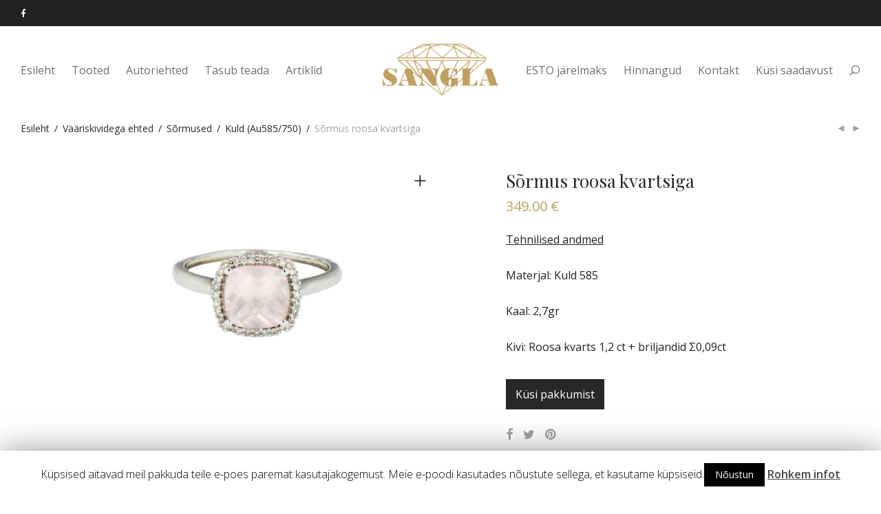

--- FILE ---
content_type: text/html; charset=UTF-8
request_url: https://sangla.ee/product/sormus-roosa-kvartsiga-5/
body_size: 18262
content:
<!DOCTYPE html>

<html lang="et" class="footer-sticky-1">
    <head>
        <meta charset="UTF-8">
        <meta name="viewport" content="width=device-width, initial-scale=1.0, maximum-scale=1.0, user-scalable=no">
        
        <link rel="profile" href="http://gmpg.org/xfn/11">
		<link rel="pingback" href="https://sangla.ee/xmlrpc.php">
        
		<title>Sõrmus roosa kvartsiga &#8211; Sangla Juveelisalong</title>
<script>var dvin_quotelist_count ='';var dvin_wcql_ajax_url = 'https://sangla.ee/wp-admin/admin-ajax.php'; var dvin_quotelist_refresh_afteradd_url='https://sangla.ee/quotelist/'; var dvin_wcql_addons ='';var dvin_wcql_disable_insteadof_hide_button = 'true'</script><script src="https://chat.translatewise.com/cw/chat/latest.js" async="async" tw-client-key="y1ua6qlhrqkosgevcbvnkqss" type="text/javascript"></script>
<meta name='robots' content='max-image-preview:large' />
<link rel='dns-prefetch' href='//fonts.googleapis.com' />
<link rel='dns-prefetch' href='//s.w.org' />
<link rel="alternate" type="application/rss+xml" title="Sangla Juveelisalong &raquo; RSS" href="https://sangla.ee/feed/" />
<link rel="alternate" type="application/rss+xml" title="Sangla Juveelisalong &raquo; Kommentaaride RSS" href="https://sangla.ee/comments/feed/" />
<script type="text/javascript">
window._wpemojiSettings = {"baseUrl":"https:\/\/s.w.org\/images\/core\/emoji\/13.1.0\/72x72\/","ext":".png","svgUrl":"https:\/\/s.w.org\/images\/core\/emoji\/13.1.0\/svg\/","svgExt":".svg","source":{"concatemoji":"https:\/\/sangla.ee\/wp-includes\/js\/wp-emoji-release.min.js?ver=51759f45af1b6d0fb584e265e4536076"}};
/*! This file is auto-generated */
!function(e,a,t){var n,r,o,i=a.createElement("canvas"),p=i.getContext&&i.getContext("2d");function s(e,t){var a=String.fromCharCode;p.clearRect(0,0,i.width,i.height),p.fillText(a.apply(this,e),0,0);e=i.toDataURL();return p.clearRect(0,0,i.width,i.height),p.fillText(a.apply(this,t),0,0),e===i.toDataURL()}function c(e){var t=a.createElement("script");t.src=e,t.defer=t.type="text/javascript",a.getElementsByTagName("head")[0].appendChild(t)}for(o=Array("flag","emoji"),t.supports={everything:!0,everythingExceptFlag:!0},r=0;r<o.length;r++)t.supports[o[r]]=function(e){if(!p||!p.fillText)return!1;switch(p.textBaseline="top",p.font="600 32px Arial",e){case"flag":return s([127987,65039,8205,9895,65039],[127987,65039,8203,9895,65039])?!1:!s([55356,56826,55356,56819],[55356,56826,8203,55356,56819])&&!s([55356,57332,56128,56423,56128,56418,56128,56421,56128,56430,56128,56423,56128,56447],[55356,57332,8203,56128,56423,8203,56128,56418,8203,56128,56421,8203,56128,56430,8203,56128,56423,8203,56128,56447]);case"emoji":return!s([10084,65039,8205,55357,56613],[10084,65039,8203,55357,56613])}return!1}(o[r]),t.supports.everything=t.supports.everything&&t.supports[o[r]],"flag"!==o[r]&&(t.supports.everythingExceptFlag=t.supports.everythingExceptFlag&&t.supports[o[r]]);t.supports.everythingExceptFlag=t.supports.everythingExceptFlag&&!t.supports.flag,t.DOMReady=!1,t.readyCallback=function(){t.DOMReady=!0},t.supports.everything||(n=function(){t.readyCallback()},a.addEventListener?(a.addEventListener("DOMContentLoaded",n,!1),e.addEventListener("load",n,!1)):(e.attachEvent("onload",n),a.attachEvent("onreadystatechange",function(){"complete"===a.readyState&&t.readyCallback()})),(n=t.source||{}).concatemoji?c(n.concatemoji):n.wpemoji&&n.twemoji&&(c(n.twemoji),c(n.wpemoji)))}(window,document,window._wpemojiSettings);
</script>
<style type="text/css">
img.wp-smiley,
img.emoji {
	display: inline !important;
	border: none !important;
	box-shadow: none !important;
	height: 1em !important;
	width: 1em !important;
	margin: 0 0.07em !important;
	vertical-align: -0.1em !important;
	background: none !important;
	padding: 0 !important;
}
</style>
	<link rel='stylesheet' id='js_composer_front-css'  href='https://sangla.ee/wp-content/themes/savoy/assets/css/visual-composer/nm-js_composer.css?ver=2.2.2' type='text/css' media='all' />
<link rel='stylesheet' id='wp-block-library-css'  href='https://sangla.ee/wp-includes/css/dist/block-library/style.min.css?ver=51759f45af1b6d0fb584e265e4536076' type='text/css' media='all' />
<link rel='stylesheet' id='wc-block-style-css'  href='https://sangla.ee/wp-content/plugins/woocommerce/packages/woocommerce-blocks/build/style.css?ver=2.5.14' type='text/css' media='all' />
<style id='global-styles-inline-css' type='text/css'>
body{--wp--preset--color--black: #000000;--wp--preset--color--cyan-bluish-gray: #abb8c3;--wp--preset--color--white: #ffffff;--wp--preset--color--pale-pink: #f78da7;--wp--preset--color--vivid-red: #cf2e2e;--wp--preset--color--luminous-vivid-orange: #ff6900;--wp--preset--color--luminous-vivid-amber: #fcb900;--wp--preset--color--light-green-cyan: #7bdcb5;--wp--preset--color--vivid-green-cyan: #00d084;--wp--preset--color--pale-cyan-blue: #8ed1fc;--wp--preset--color--vivid-cyan-blue: #0693e3;--wp--preset--color--vivid-purple: #9b51e0;--wp--preset--gradient--vivid-cyan-blue-to-vivid-purple: linear-gradient(135deg,rgba(6,147,227,1) 0%,rgb(155,81,224) 100%);--wp--preset--gradient--light-green-cyan-to-vivid-green-cyan: linear-gradient(135deg,rgb(122,220,180) 0%,rgb(0,208,130) 100%);--wp--preset--gradient--luminous-vivid-amber-to-luminous-vivid-orange: linear-gradient(135deg,rgba(252,185,0,1) 0%,rgba(255,105,0,1) 100%);--wp--preset--gradient--luminous-vivid-orange-to-vivid-red: linear-gradient(135deg,rgba(255,105,0,1) 0%,rgb(207,46,46) 100%);--wp--preset--gradient--very-light-gray-to-cyan-bluish-gray: linear-gradient(135deg,rgb(238,238,238) 0%,rgb(169,184,195) 100%);--wp--preset--gradient--cool-to-warm-spectrum: linear-gradient(135deg,rgb(74,234,220) 0%,rgb(151,120,209) 20%,rgb(207,42,186) 40%,rgb(238,44,130) 60%,rgb(251,105,98) 80%,rgb(254,248,76) 100%);--wp--preset--gradient--blush-light-purple: linear-gradient(135deg,rgb(255,206,236) 0%,rgb(152,150,240) 100%);--wp--preset--gradient--blush-bordeaux: linear-gradient(135deg,rgb(254,205,165) 0%,rgb(254,45,45) 50%,rgb(107,0,62) 100%);--wp--preset--gradient--luminous-dusk: linear-gradient(135deg,rgb(255,203,112) 0%,rgb(199,81,192) 50%,rgb(65,88,208) 100%);--wp--preset--gradient--pale-ocean: linear-gradient(135deg,rgb(255,245,203) 0%,rgb(182,227,212) 50%,rgb(51,167,181) 100%);--wp--preset--gradient--electric-grass: linear-gradient(135deg,rgb(202,248,128) 0%,rgb(113,206,126) 100%);--wp--preset--gradient--midnight: linear-gradient(135deg,rgb(2,3,129) 0%,rgb(40,116,252) 100%);--wp--preset--duotone--dark-grayscale: url('#wp-duotone-dark-grayscale');--wp--preset--duotone--grayscale: url('#wp-duotone-grayscale');--wp--preset--duotone--purple-yellow: url('#wp-duotone-purple-yellow');--wp--preset--duotone--blue-red: url('#wp-duotone-blue-red');--wp--preset--duotone--midnight: url('#wp-duotone-midnight');--wp--preset--duotone--magenta-yellow: url('#wp-duotone-magenta-yellow');--wp--preset--duotone--purple-green: url('#wp-duotone-purple-green');--wp--preset--duotone--blue-orange: url('#wp-duotone-blue-orange');--wp--preset--font-size--small: 13px;--wp--preset--font-size--medium: 20px;--wp--preset--font-size--large: 36px;--wp--preset--font-size--x-large: 42px;}.has-black-color{color: var(--wp--preset--color--black) !important;}.has-cyan-bluish-gray-color{color: var(--wp--preset--color--cyan-bluish-gray) !important;}.has-white-color{color: var(--wp--preset--color--white) !important;}.has-pale-pink-color{color: var(--wp--preset--color--pale-pink) !important;}.has-vivid-red-color{color: var(--wp--preset--color--vivid-red) !important;}.has-luminous-vivid-orange-color{color: var(--wp--preset--color--luminous-vivid-orange) !important;}.has-luminous-vivid-amber-color{color: var(--wp--preset--color--luminous-vivid-amber) !important;}.has-light-green-cyan-color{color: var(--wp--preset--color--light-green-cyan) !important;}.has-vivid-green-cyan-color{color: var(--wp--preset--color--vivid-green-cyan) !important;}.has-pale-cyan-blue-color{color: var(--wp--preset--color--pale-cyan-blue) !important;}.has-vivid-cyan-blue-color{color: var(--wp--preset--color--vivid-cyan-blue) !important;}.has-vivid-purple-color{color: var(--wp--preset--color--vivid-purple) !important;}.has-black-background-color{background-color: var(--wp--preset--color--black) !important;}.has-cyan-bluish-gray-background-color{background-color: var(--wp--preset--color--cyan-bluish-gray) !important;}.has-white-background-color{background-color: var(--wp--preset--color--white) !important;}.has-pale-pink-background-color{background-color: var(--wp--preset--color--pale-pink) !important;}.has-vivid-red-background-color{background-color: var(--wp--preset--color--vivid-red) !important;}.has-luminous-vivid-orange-background-color{background-color: var(--wp--preset--color--luminous-vivid-orange) !important;}.has-luminous-vivid-amber-background-color{background-color: var(--wp--preset--color--luminous-vivid-amber) !important;}.has-light-green-cyan-background-color{background-color: var(--wp--preset--color--light-green-cyan) !important;}.has-vivid-green-cyan-background-color{background-color: var(--wp--preset--color--vivid-green-cyan) !important;}.has-pale-cyan-blue-background-color{background-color: var(--wp--preset--color--pale-cyan-blue) !important;}.has-vivid-cyan-blue-background-color{background-color: var(--wp--preset--color--vivid-cyan-blue) !important;}.has-vivid-purple-background-color{background-color: var(--wp--preset--color--vivid-purple) !important;}.has-black-border-color{border-color: var(--wp--preset--color--black) !important;}.has-cyan-bluish-gray-border-color{border-color: var(--wp--preset--color--cyan-bluish-gray) !important;}.has-white-border-color{border-color: var(--wp--preset--color--white) !important;}.has-pale-pink-border-color{border-color: var(--wp--preset--color--pale-pink) !important;}.has-vivid-red-border-color{border-color: var(--wp--preset--color--vivid-red) !important;}.has-luminous-vivid-orange-border-color{border-color: var(--wp--preset--color--luminous-vivid-orange) !important;}.has-luminous-vivid-amber-border-color{border-color: var(--wp--preset--color--luminous-vivid-amber) !important;}.has-light-green-cyan-border-color{border-color: var(--wp--preset--color--light-green-cyan) !important;}.has-vivid-green-cyan-border-color{border-color: var(--wp--preset--color--vivid-green-cyan) !important;}.has-pale-cyan-blue-border-color{border-color: var(--wp--preset--color--pale-cyan-blue) !important;}.has-vivid-cyan-blue-border-color{border-color: var(--wp--preset--color--vivid-cyan-blue) !important;}.has-vivid-purple-border-color{border-color: var(--wp--preset--color--vivid-purple) !important;}.has-vivid-cyan-blue-to-vivid-purple-gradient-background{background: var(--wp--preset--gradient--vivid-cyan-blue-to-vivid-purple) !important;}.has-light-green-cyan-to-vivid-green-cyan-gradient-background{background: var(--wp--preset--gradient--light-green-cyan-to-vivid-green-cyan) !important;}.has-luminous-vivid-amber-to-luminous-vivid-orange-gradient-background{background: var(--wp--preset--gradient--luminous-vivid-amber-to-luminous-vivid-orange) !important;}.has-luminous-vivid-orange-to-vivid-red-gradient-background{background: var(--wp--preset--gradient--luminous-vivid-orange-to-vivid-red) !important;}.has-very-light-gray-to-cyan-bluish-gray-gradient-background{background: var(--wp--preset--gradient--very-light-gray-to-cyan-bluish-gray) !important;}.has-cool-to-warm-spectrum-gradient-background{background: var(--wp--preset--gradient--cool-to-warm-spectrum) !important;}.has-blush-light-purple-gradient-background{background: var(--wp--preset--gradient--blush-light-purple) !important;}.has-blush-bordeaux-gradient-background{background: var(--wp--preset--gradient--blush-bordeaux) !important;}.has-luminous-dusk-gradient-background{background: var(--wp--preset--gradient--luminous-dusk) !important;}.has-pale-ocean-gradient-background{background: var(--wp--preset--gradient--pale-ocean) !important;}.has-electric-grass-gradient-background{background: var(--wp--preset--gradient--electric-grass) !important;}.has-midnight-gradient-background{background: var(--wp--preset--gradient--midnight) !important;}.has-small-font-size{font-size: var(--wp--preset--font-size--small) !important;}.has-medium-font-size{font-size: var(--wp--preset--font-size--medium) !important;}.has-large-font-size{font-size: var(--wp--preset--font-size--large) !important;}.has-x-large-font-size{font-size: var(--wp--preset--font-size--x-large) !important;}
</style>
<link rel='stylesheet' id='cookie-law-info-css'  href='https://sangla.ee/wp-content/plugins/cookie-law-info/public/css/cookie-law-info-public.css?ver=1.8.7' type='text/css' media='all' />
<link rel='stylesheet' id='cookie-law-info-gdpr-css'  href='https://sangla.ee/wp-content/plugins/cookie-law-info/public/css/cookie-law-info-gdpr.css?ver=1.8.7' type='text/css' media='all' />
<link rel='stylesheet' id='dvin-wcql-stylesheet-css'  href='https://sangla.ee/wp-content/plugins/dvin-wcql/css/styles.css?ver=51759f45af1b6d0fb584e265e4536076' type='text/css' media='all' />
<link rel='stylesheet' id='dvin-wcql-custom_stylesheet-css'  href='https://sangla.ee/wp-content/plugins/dvin-wcql/css/custom_styles.css?ver=51759f45af1b6d0fb584e265e4536076' type='text/css' media='all' />
<link rel='stylesheet' id='dashicons-css'  href='https://sangla.ee/wp-includes/css/dashicons.min.css?ver=51759f45af1b6d0fb584e265e4536076' type='text/css' media='all' />
<link rel='stylesheet' id='photoswipe-css'  href='https://sangla.ee/wp-content/plugins/woocommerce/assets/css/photoswipe/photoswipe.min.css?ver=4.0.4' type='text/css' media='all' />
<link rel='stylesheet' id='photoswipe-default-skin-css'  href='https://sangla.ee/wp-content/plugins/woocommerce/assets/css/photoswipe/default-skin/default-skin.min.css?ver=4.0.4' type='text/css' media='all' />
<style id='woocommerce-inline-inline-css' type='text/css'>
.woocommerce form .form-row .required { visibility: visible; }
</style>
<!--[if lt IE 9]>
<link rel='stylesheet' id='vc_lte_ie9-css'  href='https://sangla.ee/wp-content/plugins/js_composer/assets/css/vc_lte_ie9.min.css?ver=6.0.5' type='text/css' media='screen' />
<![endif]-->
<link rel='stylesheet' id='nm-portfolio-css'  href='https://sangla.ee/wp-content/plugins/nm-portfolio/assets/css/nm-portfolio.css?ver=1.0.9' type='text/css' media='all' />
<link rel='stylesheet' id='normalize-css'  href='https://sangla.ee/wp-content/themes/savoy/assets/css/third-party/normalize.min.css?ver=3.0.2' type='text/css' media='all' />
<link rel='stylesheet' id='slick-slider-css'  href='https://sangla.ee/wp-content/themes/savoy/assets/css/third-party/slick.css?ver=1.5.5' type='text/css' media='all' />
<link rel='stylesheet' id='slick-slider-theme-css'  href='https://sangla.ee/wp-content/themes/savoy/assets/css/third-party/slick-theme.css?ver=1.5.5' type='text/css' media='all' />
<link rel='stylesheet' id='magnific-popup-css'  href='https://sangla.ee/wp-content/themes/savoy/assets/css/third-party/magnific-popup.css?ver=0.9.7' type='text/css' media='all' />
<link rel='stylesheet' id='nm-grid-css'  href='https://sangla.ee/wp-content/themes/savoy/assets/css/grid.css?ver=2.2.2' type='text/css' media='all' />
<link rel='stylesheet' id='selectod-css'  href='https://sangla.ee/wp-content/themes/savoy/assets/css/third-party/selectod.css?ver=3.8.1' type='text/css' media='all' />
<link rel='stylesheet' id='nm-shop-css'  href='https://sangla.ee/wp-content/themes/savoy/assets/css/shop.css?ver=2.2.2' type='text/css' media='all' />
<link rel='stylesheet' id='nm-icons-css'  href='https://sangla.ee/wp-content/themes/savoy/assets/css/font-icons/theme-icons/theme-icons.css?ver=2.2.2' type='text/css' media='all' />
<link rel='stylesheet' id='nm-core-css'  href='https://sangla.ee/wp-content/themes/savoy/style.css?ver=2.2.2' type='text/css' media='all' />
<link rel='stylesheet' id='nm-elements-css'  href='https://sangla.ee/wp-content/themes/savoy/assets/css/elements.css?ver=2.2.2' type='text/css' media='all' />
<link rel='stylesheet' id='redux-google-fonts-nm_theme_options-css'  href='https://fonts.googleapis.com/css?family=Open+Sans%3A300%2C400%2C600%2C700%2C800%2C300italic%2C400italic%2C600italic%2C700italic%2C800italic%7CPlayfair+Display%3A400%2C700%2C900%2C400italic%2C700italic%2C900italic&#038;ver=1708971270' type='text/css' media='all' />
<link rel='stylesheet' id='nm-child-theme-css'  href='https://sangla.ee/wp-content/themes/savoy-child/style.css?ver=51759f45af1b6d0fb584e265e4536076' type='text/css' media='all' />
<script type='text/javascript' src='https://sangla.ee/wp-includes/js/jquery/jquery.min.js?ver=3.6.0' id='jquery-core-js'></script>
<script type='text/javascript' src='https://sangla.ee/wp-includes/js/jquery/jquery-migrate.min.js?ver=3.3.2' id='jquery-migrate-js'></script>
<script type='text/javascript' id='cookie-law-info-js-extra'>
/* <![CDATA[ */
var Cli_Data = {"nn_cookie_ids":[],"cookielist":[]};
var log_object = {"ajax_url":"https:\/\/sangla.ee\/wp-admin\/admin-ajax.php"};
/* ]]> */
</script>
<script type='text/javascript' src='https://sangla.ee/wp-content/plugins/cookie-law-info/public/js/cookie-law-info-public.js?ver=1.8.7' id='cookie-law-info-js'></script>
<script type='text/javascript' src='https://sangla.ee/wp-content/plugins/dvin-wcql/js/dvin_wcql.js?ver=1.0.0' id='dvin-wcql-js-js'></script>
<link rel="https://api.w.org/" href="https://sangla.ee/wp-json/" /><link rel="alternate" type="application/json" href="https://sangla.ee/wp-json/wp/v2/product/1205" /><link rel="EditURI" type="application/rsd+xml" title="RSD" href="https://sangla.ee/xmlrpc.php?rsd" />
<link rel="wlwmanifest" type="application/wlwmanifest+xml" href="https://sangla.ee/wp-includes/wlwmanifest.xml" /> 

<link rel='shortlink' href='https://sangla.ee/?p=1205' />
<link rel="alternate" type="application/json+oembed" href="https://sangla.ee/wp-json/oembed/1.0/embed?url=https%3A%2F%2Fsangla.ee%2Fproduct%2Fsormus-roosa-kvartsiga-5%2F" />
<link rel="alternate" type="text/xml+oembed" href="https://sangla.ee/wp-json/oembed/1.0/embed?url=https%3A%2F%2Fsangla.ee%2Fproduct%2Fsormus-roosa-kvartsiga-5%2F&#038;format=xml" />
<div id="fb-root"></div>
<script>(function(d, s, id) {
  var js, fjs = d.getElementsByTagName(s)[0];
  if (d.getElementById(id)) return;
  js = d.createElement(s); js.id = id;
  js.src = 'https://connect.facebook.net/en_GB/sdk.js#xfbml=1&version=v2.12&appId=1551312735142980&autoLogAppEvents=1';
  fjs.parentNode.insertBefore(js, fjs);
}(document, 'script', 'facebook-jssdk'));</script>

<!-- Global Site Tag (gtag.js) - Google Analytics -->
<script async src="https://www.googletagmanager.com/gtag/js?id=GA_TRACKING_ID"></script>
<script>
  window.dataLayer = window.dataLayer || [];
  function gtag(){dataLayer.push(arguments);}
  gtag('js', new Date());

  gtag('config', 'UA-122143054-1');
</script><script type="text/javascript">
(function(url){
	if(/(?:Chrome\/26\.0\.1410\.63 Safari\/537\.31|WordfenceTestMonBot)/.test(navigator.userAgent)){ return; }
	var addEvent = function(evt, handler) {
		if (window.addEventListener) {
			document.addEventListener(evt, handler, false);
		} else if (window.attachEvent) {
			document.attachEvent('on' + evt, handler);
		}
	};
	var removeEvent = function(evt, handler) {
		if (window.removeEventListener) {
			document.removeEventListener(evt, handler, false);
		} else if (window.detachEvent) {
			document.detachEvent('on' + evt, handler);
		}
	};
	var evts = 'contextmenu dblclick drag dragend dragenter dragleave dragover dragstart drop keydown keypress keyup mousedown mousemove mouseout mouseover mouseup mousewheel scroll'.split(' ');
	var logHuman = function() {
		if (window.wfLogHumanRan) { return; }
		window.wfLogHumanRan = true;
		var wfscr = document.createElement('script');
		wfscr.type = 'text/javascript';
		wfscr.async = true;
		wfscr.src = url + '&r=' + Math.random();
		(document.getElementsByTagName('head')[0]||document.getElementsByTagName('body')[0]).appendChild(wfscr);
		for (var i = 0; i < evts.length; i++) {
			removeEvent(evts[i], logHuman);
		}
	};
	for (var i = 0; i < evts.length; i++) {
		addEvent(evts[i], logHuman);
	}
})('//sangla.ee/?wordfence_lh=1&hid=2E5D68E9307A658184EA900A45250CBA');
</script>	<noscript><style>.woocommerce-product-gallery{ opacity: 1 !important; }</style></noscript>
	<meta name="twitter:image" content="https://sangla.ee/wp-content/uploads/2018/01/585-2.7g-r.kvarts.12ctbr009ct-349€-1-of-1.jpg" /><meta name="twitter:card" content="summary" /><meta name="twitter:domain" content="Sangla Juveelisalong" /><meta name="twitter:title" content="Sõrmus roosa kvartsiga - Sangla Juveelisalong" /><meta property="og:image" content="https://sangla.ee/wp-content/uploads/2018/01/585-2.7g-r.kvarts.12ctbr009ct-349€-1-of-1.jpg" /><meta property="og:site_name" content="Sangla Juveelisalong" /><meta property="og:url" content="https://sangla.ee/product/sormus-roosa-kvartsiga-5/" /><meta property="og:type" content="article" /><meta property="og:title" content="Sõrmus roosa kvartsiga - Sangla Juveelisalong" /><meta name="title" content="Sõrmus roosa kvartsiga - Sangla Juveelisalong" /><link rel="icon" href="https://sangla.ee/wp-content/uploads/2016/07/cropped-Sangla-logo-NOBG-NL-32x32.jpg" sizes="32x32" />
<link rel="icon" href="https://sangla.ee/wp-content/uploads/2016/07/cropped-Sangla-logo-NOBG-NL-192x192.jpg" sizes="192x192" />
<link rel="apple-touch-icon" href="https://sangla.ee/wp-content/uploads/2016/07/cropped-Sangla-logo-NOBG-NL-180x180.jpg" />
<meta name="msapplication-TileImage" content="https://sangla.ee/wp-content/uploads/2016/07/cropped-Sangla-logo-NOBG-NL-270x270.jpg" />
<style type="text/css" class="nm-custom-styles">body{font-family:Open Sans,sans-serif;}h1,h2,h3,h4,h5,h6,.nm-alt-font{font-family:Playfair Display,sans-serif;}.nm-menu li a{font-size:16px;font-weight:normal;}#nm-mobile-menu .menu > li > a{font-size:14px;font-weight:normal;}.vc_tta.vc_tta-accordion .vc_tta-panel-title > a,.vc_tta.vc_general .vc_tta-tab > a,.nm-team-member-content h2,.nm-post-slider-content h3,.vc_pie_chart .wpb_pie_chart_heading,.wpb_content_element .wpb_tour_tabs_wrapper .wpb_tabs_nav a,.wpb_content_element .wpb_accordion_header a,.woocommerce-order-details .order_details tfoot tr:last-child th,.woocommerce-order-details .order_details tfoot tr:last-child td,#order_review .shop_table tfoot .order-total,#order_review .shop_table tfoot .order-total,.cart-collaterals .shop_table tr.order-total,.shop_table.cart .nm-product-details a,#nm-shop-sidebar-popup #nm-shop-search input,.nm-shop-categories li a,.nm-shop-filter-menu li a,.woocommerce-message,.woocommerce-info,.woocommerce-error,blockquote,.commentlist .comment .comment-text .meta strong,.nm-related-posts-content h3,.nm-blog-no-results h1,.nm-term-description,.nm-blog-categories-list li a,.nm-blog-categories-toggle li a,.nm-blog-heading h1,#nm-mobile-menu .nm-mobile-menu-top .nm-mobile-menu-item-search input{font-size:18px;}@media all and (max-width:768px){.vc_toggle_title h3{font-size:18px;}}@media all and (max-width:400px){#nm-shop-search input{font-size:18px;}}.add_to_cart_inline .add_to_cart_button,.add_to_cart_inline .amount,.nm-product-category-text > a,.nm-testimonial-description,.nm-feature h3,.nm_btn,.vc_toggle_content,.nm-message-box,.wpb_text_column,#nm-wishlist-table ul li.title .woocommerce-loop-product__title,.nm-order-track-top p,.customer_details h3,.woocommerce-order-details .order_details tbody,.woocommerce-MyAccount-content .shop_table tr th,.woocommerce-MyAccount-navigation ul li a,.nm-MyAccount-user-info .nm-username,.nm-MyAccount-dashboard,.nm-myaccount-lost-reset-password h2,.nm-login-form-divider span,.woocommerce-thankyou-order-details li strong,.woocommerce-order-received h3,#order_review .shop_table tbody .product-name,.woocommerce-checkout .nm-coupon-popup-wrap .nm-shop-notice,.nm-checkout-login-coupon .nm-shop-notice,.shop_table.cart .nm-product-quantity-pricing .product-subtotal,.shop_table.cart .product-quantity,.shop_attributes tr th,.shop_attributes tr td,#tab-description,.woocommerce-tabs .tabs li a,.woocommerce-product-details__short-description,.nm-shop-no-products h3,.nm-infload-controls a,#nm-shop-browse-wrap .term-description,.list_nosep .nm-shop-categories .nm-shop-sub-categories li a,.nm-shop-taxonomy-text .term-description,.nm-shop-loop-details h3,.woocommerce-loop-category__title,.nm-page-not-found a,div.wpcf7-response-output,.wpcf7 .wpcf7-form-control,.widget_search button,.widget_product_search #searchsubmit,#wp-calendar caption,.widget .nm-widget-title,.post .entry-content,.comment-form p label,.no-comments,.commentlist .pingback p,.commentlist .trackback p,.commentlist .comment .comment-text .description,.nm-search-results .nm-post-content,.post-password-form > p:first-child,.nm-post-pagination a span,.nm-post-pagination a span.subtitle,.nm-blog-list .nm-post-content,.nm-blog-grid .nm-post-content,.nm-blog-classic .nm-post-content,.nm-blog-pagination a,.nm-blog-categories-list.columns li a,.page-numbers li a,.page-numbers li span,#nm-widget-panel .total,#nm-widget-panel .nm-cart-panel-item-price .amount,#nm-widget-panel .quantity .qty,#nm-widget-panel .nm-cart-panel-quantity-pricing > span.quantity,#nm-widget-panel .product-quantity,.nm-cart-panel-product-title,#nm-widget-panel .product_list_widget .empty,#nm-cart-panel-loader h5,.nm-widget-panel-header,.button,input[type=submit]{font-size:16px;}@media all and (max-width:991px){#nm-shop-sidebar .widget .nm-widget-title,.nm-shop-categories li a{font-size:16px;}}@media all and (max-width:768px){.vc_tta.vc_tta-accordion .vc_tta-panel-title > a,.vc_tta.vc_tta-tabs.vc_tta-tabs-position-left .vc_tta-tab > a,.vc_tta.vc_tta-tabs.vc_tta-tabs-position-top .vc_tta-tab > a,.wpb_content_element .wpb_tour_tabs_wrapper .wpb_tabs_nav a,.wpb_content_element .wpb_accordion_header a,.nm-term-description{font-size:16px;}}@media all and (max-width:550px){.shop_table.cart .nm-product-details a,.nm-shop-notice,.nm-related-posts-content h3{font-size:16px;}}@media all and (max-width:400px){.nm-product-category-text .nm-product-category-heading,.nm-team-member-content h2,#nm-wishlist-empty h1,.cart-empty,.nm-shop-filter-menu li a,.nm-blog-categories-list li a{font-size:16px;}}.vc_progress_bar .vc_single_bar .vc_label,.woocommerce-tabs .tabs li a span,.product .summary .group_table .price del,.product .summary .group_table .price ins,.product .summary .group_table .price del .amount,.product .summary .group_table .price .amount,.group_table .label,.group_table .price,.product .summary .price del .amount,#nm-shop-sidebar-popup-reset-button,#nm-shop-sidebar-popup .nm-shop-sidebar .widget:last-child .nm-widget-title,#nm-shop-sidebar-popup .nm-shop-sidebar .widget .nm-widget-title,.nm-shop-filter-menu li a i,.woocommerce-loop-category__title .count,span.wpcf7-not-valid-tip,.widget_rss ul li .rss-date,.wp-caption-text,.comment-respond h3 #cancel-comment-reply-link,.nm-blog-categories-toggle li .count,.nm-menu li.nm-menu-offscreen .nm-menu-cart-count,.nm-menu-cart .count,.nm-menu ul.sub-menu li a,body{font-size:14px;}@media all and (max-width:768px){.wpcf7 .wpcf7-form-control{font-size:14px;}}@media all and (max-width:400px){.nm-blog-grid .nm-post-content,.header-mobile-default .nm-menu li a{font-size:14px;}}#nm-wishlist-table .nm-variations-list,.widget_price_filter .price_slider_amount .button,.widget_price_filter .price_slider_amount,.nm-MyAccount-user-info .nm-logout-button.border,#order_review .place-order noscript,#payment .payment_methods li .payment_box,#order_review .shop_table tfoot .woocommerce-remove-coupon,.cart-collaterals .shop_table tr.cart-discount td a,#nm-shop-sidebar-popup #nm-shop-search-notice,.wc-item-meta,.variation,.woocommerce-password-hint,.woocommerce-password-strength,.nm-validation-inline-notices .form-row.woocommerce-invalid-required-field:after{font-size:12px;}body{font-weight:normal;}h1, .h1-size{font-weight:normal;}h2, .h2-size{font-weight:normal;}h3, .h3-size{font-weight:normal;}h4, .h4-size,h5, .h5-size,h6, .h6-size{font-weight:normal;}.nm-shop-loop-details h3 a,body{color:#212121;}.nm-portfolio-single-back a span {background:#212121;}.mfp-close,.wpb_content_element .wpb_tour_tabs_wrapper .wpb_tabs_nav li.ui-tabs-active a,.vc_pie_chart .vc_pie_chart_value,.vc_progress_bar .vc_single_bar .vc_label .vc_label_units,.nm-testimonial-description,.form-row label,.woocommerce-form__label,#nm-shop-search-close:hover,.products .price .amount,.nm-shop-loop-actions > a,.nm-shop-loop-actions > a:active,.nm-shop-loop-actions > a:focus,.nm-infload-controls a,.woocommerce-breadcrumb a, .woocommerce-breadcrumb span,.variations,.nm-quantity-wrap .quantity .nm-qty-minus,.nm-quantity-wrap .quantity .nm-qty-plus,.product .summary .single_variation_wrap .nm-quantity-wrap label:not(.nm-qty-label-abbrev),.woocommerce-tabs .tabs li.active a,.shop_attributes th,.product_meta,.shop_table.cart .nm-product-details a,.shop_table.cart .product-quantity,.shop_table.cart .nm-product-quantity-pricing .product-subtotal,.shop_table.cart .product-remove a,.cart-collaterals,.nm-cart-empty,#order_review .shop_table,#payment .payment_methods li label,.woocommerce-thankyou-order-details li strong,.wc-bacs-bank-details li strong,.nm-MyAccount-user-info .nm-username strong,.woocommerce-MyAccount-navigation ul li a:hover,.woocommerce-MyAccount-navigation ul li.is-active a,.woocommerce-table--order-details,a.dark,a:hover,.nm-blog-heading h1 strong,.nm-post-header .nm-post-meta a,.nm-post-pagination a span.subtitle,.commentlist > li .comment-text .meta strong,.commentlist > li .comment-text .meta strong a,.comment-form p label,.entry-content strong,blockquote,blockquote p,.widget_search button,.widget_product_search #searchsubmit,.widget_recent_comments ul li .comment-author-link,.widget_recent_comments ul li:before{color:#282828;}@media all and (max-width: 991px){.nm-shop-menu .nm-shop-filter-menu li a:hover,.nm-shop-menu .nm-shop-filter-menu li.active a,#nm-shop-sidebar .widget.show .nm-widget-title,#nm-shop-sidebar .widget .nm-widget-title:hover{color:#282828;}}.nm-portfolio-single-back a:hover span {background:#282828;}.wpb_content_element .wpb_tour_tabs_wrapper .wpb_tabs_nav a,.wpb_content_element .wpb_accordion_header a,#nm-shop-search-close,.woocommerce-breadcrumb,.nm-single-product-menu a,.star-rating:before,.woocommerce-tabs .tabs li a,.product_meta span.sku,.product_meta a,.nm-product-wishlist-button-wrap a,.nm-product-share a,.nm-wishlist-share ul li a:not(:hover),.nm-post-meta,.nm-post-share a,.nm-post-pagination a span,.nm-comments .commentlist > li .comment-text .meta time{color:#a1a1a1;}.vc_toggle_title i,#nm-wishlist-empty p.icon i,h1{color:#282828;}h2{color:#282828;}h3{color:#282828;}h4, h5, h6{color:#282828;}a,a.dark:hover,a.gray:hover,a.invert-color:hover,.nm-highlight-text,.nm-highlight-text h1,.nm-highlight-text h2,.nm-highlight-text h3,.nm-highlight-text h4,.nm-highlight-text h5,.nm-highlight-text h6,.nm-highlight-text p,.nm-menu-cart a .count,.nm-menu li.nm-menu-offscreen .nm-menu-cart-count,#nm-mobile-menu .nm-mobile-menu-cart a .count,.page-numbers li span.current,.page-numbers li a:hover,.nm-blog .sticky .nm-post-thumbnail:before,.nm-blog .category-sticky .nm-post-thumbnail:before,.nm-blog-categories-list li a:hover,.nm-blog-categories ul li.current-cat a,.commentlist .comment .comment-text .meta time,.widget ul li.active,.widget ul li a:hover,.widget ul li a:focus,.widget ul li a.active,#wp-calendar tbody td a,.nm-banner-text .nm-banner-link:hover,.nm-banner.text-color-light .nm-banner-text .nm-banner-link:hover,.nm-portfolio-categories li.current a,.add_to_cart_inline ins,.woocommerce-breadcrumb a:hover,.products .price ins,.products .price ins .amount,.no-touch .nm-shop-loop-actions > a:hover,.nm-shop-menu ul li a:hover,.nm-shop-menu ul li.current-cat a,.nm-shop-menu ul li.active a,.nm-shop-heading span,.nm-single-product-menu a:hover,.woocommerce-product-gallery__trigger:hover,.woocommerce-product-gallery .flex-direction-nav a:hover,.product-summary .price .amount,.product-summary .price ins,.product .summary .price .amount,.nm-product-wishlist-button-wrap a.added:active,.nm-product-wishlist-button-wrap a.added:focus,.nm-product-wishlist-button-wrap a.added:hover,.nm-product-wishlist-button-wrap a.added,.woocommerce-tabs .tabs li a span,#review_form .comment-form-rating .stars:hover a,#review_form .comment-form-rating .stars.has-active a,.product_meta a:hover,.star-rating span:before,.nm-order-view .commentlist li .comment-text .meta,.nm_widget_price_filter ul li.current,.widget_product_categories ul li.current-cat > a,.widget_layered_nav ul li.chosen a,.widget_layered_nav_filters ul li.chosen a,.product_list_widget li ins .amount,.woocommerce.widget_rating_filter .wc-layered-nav-rating.chosen > a,.nm-wishlist-button.added:active,.nm-wishlist-button.added:focus,.nm-wishlist-button.added:hover,.nm-wishlist-button.added,#nm-wishlist-empty .note i,.slick-prev:not(.slick-disabled):hover, .slick-next:not(.slick-disabled):hover,.pswp__button:hover,.nm-portfolio-categories li a:hover{color:#bf9f62;}.nm-blog-categories ul li.current-cat a,.nm-portfolio-categories li.current a,.woocommerce-product-gallery.pagination-enabled .flex-control-thumbs li img.flex-active,.widget_layered_nav ul li.chosen a,.widget_layered_nav_filters ul li.chosen a,.slick-dots li.slick-active button{border-color:#bf9f62;}.blockUI.blockOverlay:after,.nm-loader:after,.nm-image-overlay:before,.nm-image-overlay:after,.gallery-icon:before,.gallery-icon:after,.widget_tag_cloud a:hover,.widget_product_tag_cloud a:hover,.nm-page-not-found-icon:before,.nm-page-not-found-icon:after,.demo_store{background:#bf9f62;}@media all and (max-width:400px){.slick-dots li.slick-active button,.woocommerce-product-gallery.pagination-enabled .flex-control-thumbs li img.flex-active{background:#bf9f62;}}.header-border-1 .nm-header,.nm-blog-list .nm-post-divider,#nm-blog-pagination.infinite-load,.nm-single-post-meta,.nm-post-share,.nm-post-pagination,.nm-footer-widgets.has-border,#nm-shop-search.nm-header-search,#nm-shop-browse-wrap.nm-shop-description-borders .term-description,.nm-shop-sidebar-default #nm-shop-sidebar .widget,.nm-infload-controls a,.woocommerce-tabs,.upsells,.related,.shop_table.cart tr td,#order_review .shop_table tbody tr th,#order_review .shop_table tbody tr td,#payment .payment_methods,#payment .payment_methods li,.woocommerce-MyAccount-orders tr td,.woocommerce-MyAccount-orders tr:last-child td,.woocommerce-table--order-details tbody tr td,.woocommerce-table--order-details tbody tr:first-child td,.woocommerce-table--order-details tfoot tr:last-child td,.woocommerce-table--order-details tfoot tr:last-child th,#nm-wishlist-table > ul > li,#nm-wishlist-table > ul:first-child > li,.wpb_accordion .wpb_accordion_section,.nm-portfolio-single-footer{border-color:#eeeeee;}.nm-blog-classic .nm-post-divider,.nm-search-results .nm-post-divider{background:#eeeeee;}.nm-blog-categories-list li span,.nm-shop-menu ul li > span,.nm-portfolio-categories li span{color: #cccccc;}.nm-post-meta:before,.nm-testimonial-author span:before{background:#cccccc;}.button,input[type=submit],.widget_tag_cloud a, .widget_product_tag_cloud a,.add_to_cart_inline .add_to_cart_button,#nm-shop-sidebar-popup-button{color:#ffffff;background-color:#282828;}.button:hover,input[type=submit]:hover{color:#ffffff;}#nm-blog-pagination a,.button.border{border-color:#aaaaaa;}#nm-blog-pagination a,#nm-blog-pagination a:hover,.button.border,.button.border:hover{color:#282828;}#nm-blog-pagination a:not([disabled]):hover,.button.border:not([disabled]):hover{color:#282828;border-color:#282828;}.product-summary .quantity .nm-qty-minus,.product-summary .quantity .nm-qty-plus{color:#282828;}.nm-page-wrap{background-color:#ffffff;}#nm-shop-search.nm-header-search{background:#ffffff;}.woocommerce-cart .blockOverlay,.woocommerce-checkout .blockOverlay {background-color:#ffffff !important;}.nm-top-bar{background:#212121;}.nm-top-bar .nm-top-bar-text,.nm-top-bar .nm-top-bar-text a,.nm-top-bar .nm-menu > li > a,.nm-top-bar-social li i{color:#ffffff;}.nm-header-placeholder{height:115px;}.nm-header{line-height:75px;padding-top:25px;padding-bottom:15px;background:#ffffff;}.home .nm-header{background:#ffffff;}.header-search-open .nm-header,.mobile-menu-open .nm-header{background:#ffffff !important;}.header-on-scroll .nm-header,.home.header-transparency.header-on-scroll .nm-header{background:#ffffff;}.header-on-scroll .nm-header:not(.static-on-scroll){padding-top:15px;padding-bottom:10px;}.nm-header.stacked .nm-header-logo,.nm-header.stacked-centered .nm-header-logo{padding-bottom:0px;}.nm-header-logo img{height:75px;}@media all and (max-width:991px){.nm-header-placeholder{height:85px;}.nm-header{line-height:60px;padding-top:15px;padding-bottom:10px;}.nm-header.stacked .nm-header-logo,.nm-header.stacked-centered .nm-header-logo{padding-bottom:0px;}.nm-header-logo img{height:60px;}}@media all and (max-width:400px){.nm-header-placeholder{height:85px;}.nm-header{line-height:60px;}.nm-header-logo img{height:60px;}}.nm-menu li a{color:#707070;}.nm-menu li a:hover{color:#bf9f62;}.header-transparency-light:not(.header-on-scroll):not(.mobile-menu-open) #nm-main-menu-ul > li > a,.header-transparency-light:not(.header-on-scroll):not(.mobile-menu-open) #nm-right-menu-ul > li > a{color:#ffffff;}.header-transparency-dark:not(.header-on-scroll):not(.mobile-menu-open) #nm-main-menu-ul > li > a,.header-transparency-dark:not(.header-on-scroll):not(.mobile-menu-open) #nm-right-menu-ul > li > a{color:#282828;}.header-transparency-light:not(.header-on-scroll):not(.mobile-menu-open) #nm-main-menu-ul > li > a:hover,.header-transparency-light:not(.header-on-scroll):not(.mobile-menu-open) #nm-right-menu-ul > li > a:hover{color:#dcdcdc;}.header-transparency-dark:not(.header-on-scroll):not(.mobile-menu-open) #nm-main-menu-ul > li > a:hover,.header-transparency-dark:not(.header-on-scroll):not(.mobile-menu-open) #nm-right-menu-ul > li > a:hover{color:#707070;}.nm-menu ul.sub-menu{background:#636363;}.nm-menu ul.sub-menu li a{color:#ffffff;}.nm-menu ul.sub-menu li a:hover,.nm-menu ul.sub-menu li a .label,.nm-menu .megamenu > ul > li > a{color:#bf9f62;}.nm-menu-icon span{background:#707070;}.header-transparency-light:not(.header-on-scroll):not(.mobile-menu-open) .nm-menu-icon span{background:#ffffff;}.header-transparency-dark:not(.header-on-scroll):not(.mobile-menu-open) .nm-menu-icon span{background:#282828;}#nm-mobile-menu{ background:#ffffff;}#nm-mobile-menu li{border-bottom-color:#eeeeee;}#nm-mobile-menu a,#nm-mobile-menu ul li .nm-menu-toggle,#nm-mobile-menu .nm-mobile-menu-top .nm-mobile-menu-item-search input,#nm-mobile-menu .nm-mobile-menu-top .nm-mobile-menu-item-search span{color:#555555;}.no-touch #nm-mobile-menu a:hover,#nm-mobile-menu ul li.active > a,#nm-mobile-menu ul > li.active > .nm-menu-toggle:before,#nm-mobile-menu a .label{color:#bf9f62;}#nm-mobile-menu ul ul{border-top-color:#eeeeee;}#nm-shop-search.nm-header-search{top:15px;}.nm-footer-widgets{padding-top:55px;padding-bottom:15px;background-color:#ffffff;}.nm-footer-widgets,.nm-footer-widgets .widget ul li a,.nm-footer-widgets a{color:#777777;}.nm-footer-widgets .widget .nm-widget-title{color:#282828;}.nm-footer-widgets .widget ul li a:hover,.nm-footer-widgets a:hover{color:#bf9f62;}.nm-footer-widgets .widget_tag_cloud a:hover,.nm-footer-widgets .widget_product_tag_cloud a:hover{background:#bf9f62;}@media all and (max-width:991px){.nm-footer-widgets{padding-top:55px;padding-bottom:15px;}}.nm-footer-bar{color:#ffffff;}.nm-footer-bar-inner{padding-top:30px;padding-bottom:30px;background-color:#212121;}.nm-footer-bar a{color:#ffffff;}.nm-footer-bar a:hover,.nm-footer-bar-social li i{color:#bf9f62;}.nm-footer-bar .menu > li{border-bottom-color:#3a3a3a;}@media all and (max-width:991px){.nm-footer-bar-inner{padding-top:30px;padding-bottom:30px;}}.nm-comments{background:#f7f7f7;}.nm-comments .commentlist > li,.nm-comments .commentlist .pingback,.nm-comments .commentlist .trackback{border-color:#e7e7e7;}#nm-shop-taxonomy-header.has-image{height:370px;}.nm-shop-taxonomy-text-col{max-width:none;}.nm-shop-taxonomy-text h1{color:#282828;}.nm-shop-taxonomy-text .term-description{color:#777777;}@media all and (max-width:991px){#nm-shop-taxonomy-header.has-image{height:370px;}}@media all and (max-width:768px){#nm-shop-taxonomy-header.has-image{height:210px;}} .nm-shop-widget-scroll{height:145px;}.onsale{color:#ffffff;background:#bf9f62;}.nm-shop-loop-thumbnail{background:#eeeeee;}#nm-shop-products-overlay{background:#ffffff;}.has-bg-color .nm-single-product-bg{background:#ffffff;}.nm-featured-video-icon{color:#282828;background:#ffffff;}@media all and (max-width:1080px){.woocommerce-product-gallery__wrapper{max-width:500px;}.has-bg-color .woocommerce-product-gallery {background:#ffffff;}}@media all and (max-width:1080px){.woocommerce-product-gallery.pagination-enabled .flex-control-thumbs{background-color:#ffffff;}}.nm-widget-title {font-size: 28px !important;}.cart-empty {font-size: 28px !important;font-family: Playfair Display, sans-serif;line-height: 34px;color: #282828;}.wpcf7-form {font-size: 16px !important;font-family: Open Sans, sans-serif;line-height: 26px;color: #212121;}.nm-post-meta em{display: none!important;}@media only screen and (max-width: 769px) {.vc_custom_1708782033783 {padding-left: 15px !important;}.vc_custom_1708782027556{padding-right: 15px!important;}.hero-banner .nm-banner-image{height:400px!important;}.front-categories .nm_column{padding-bottom: 20px;}.front-categories .nm_column:last-child{padding-bottom: 0px!important;}.front-contact {display: flex;flex-direction: column;}.front-contact .nm_column:first-child{order: 2;padding-top: 20px;}.hero-banner .nm-banner-title{font-size: 28px!important;}.hero-banner .nm-banner-text{width: 98%!important;}.front-categories .nm-banner-image{height: 200px!important;}.front-categories .nm-banner-title{font-size: 20px!important;}.lgd .nm-banner-text{width: 100%;}.hero-banner .nm-banner-image{background-position: -195px;}.hero-banner .nm-banner-image{background-position: -195px;}.hero-banner .nm-banner-text{bottom: 300px;}.front-categories .nm-banner-text{width: 98%!important;}.mobile-inline{display: block;}}.front-categories .nm-banner-link .nm-banner-image{background-size: 110%;transition: all .3s ease-in ;}.front-categories .nm-banner-link:hover .nm-banner-image{background-size: 120%;transition: all .2s ease-in;}.left-banner .nm-banner-content{background: rgba(255,255,255, .18);}.right-category .nm-banner-content{background-color: rgba(255,255,255, .27);}.front-categories .nm-banner-title{font-size: 24px!important;}.hero-banner .nm-banner-subtitle{color:#fff!important;}</style>
<style type="text/css" class="nm-translation-styles">.products li.outofstock .nm-shop-loop-thumbnail > a:after{content:"Laost otsas";}.nm-validation-inline-notices .form-row.woocommerce-invalid-required-field:after{content:"Required field.";}</style>
<noscript><style> .wpb_animate_when_almost_visible { opacity: 1; }</style></noscript>    </head>
    
	<body class="product-template-default single single-product postid-1205 theme-savoy woocommerce woocommerce-page woocommerce-no-js nm-page-load-transition-0 nm-preload has-top-bar  header-mobile-default header-border-0 widget-panel-light wpb-js-composer js-comp-ver-6.0.5 vc_responsive">
                
        <div class="nm-page-overflow">
            <div class="nm-page-wrap">
                <div id="nm-top-bar" class="nm-top-bar">
    <div class="nm-row">
        <div class="nm-top-bar-left col-xs-1">
            <ul class="nm-top-bar-social"><li><a href="https://www.facebook.com/SanglaJuveelisalong/" target="_blank" title="Facebook" rel="nofollow"><i class="nm-font nm-font-facebook"></i></a></li></ul>
            <div class="nm-top-bar-text">
                            </div>
        </div>

        <div class="nm-top-bar-right col-xs-11">
            
                    </div>
    </div>                
</div>                            
                <div class="nm-page-wrap-inner">
                    <div id="nm-header-placeholder" class="nm-header-placeholder"></div>

<header id="nm-header" class="nm-header centered resize-on-scroll clear">
        <div class="nm-header-inner">
        <div class="nm-row">
        
    <div class="nm-header-logo">
    <a href="https://sangla.ee/">
        <img src="https://sangla.ee/wp-content/uploads/2018/04/Sangla.ee-Logo-Koduleht.png" class="nm-logo" alt="Sangla Juveelisalong">
                <img src="https://sangla.ee/wp-content/themes/savoy/assets/img/logo-light@2x.png" class="nm-alt-logo" alt="Sangla Juveelisalong">
            </a>
</div>
    <div class="nm-main-menu-wrap col-xs-6">
                <nav class="nm-main-menu">
            <ul id="nm-main-menu-ul" class="nm-menu">
                <li class="nm-menu-offscreen menu-item">
                    <span class="nm-menu-cart-count count nm-count-zero">0</span>                    <a href="#" id="nm-mobile-menu-button" class="clicked">
                        <div class="nm-menu-icon">
                            <span class="line-1"></span><span class="line-2"></span><span class="line-3"></span>
                        </div>
                    </a>
                </li>
                <li id="menu-item-6149" class="menu-item menu-item-type-post_type menu-item-object-page menu-item-home menu-item-6149"><a href="https://sangla.ee/">Esileht</a></li>
<li id="menu-item-961" class="menu-item menu-item-type-post_type menu-item-object-page current_page_parent menu-item-961"><a href="https://sangla.ee/tooted/">Tooted</a></li>
<li id="menu-item-3078" class="menu-item menu-item-type-custom menu-item-object-custom menu-item-3078"><a href="https://sangla.ee/jevgeni-kampus/">Autoriehted</a></li>
<li id="menu-item-3575" class="menu-item menu-item-type-custom menu-item-object-custom menu-item-has-children menu-item-3575"><a href="#">Tasub teada</a>
<ul class="sub-menu">
	<li id="menu-item-3571" class="menu-item menu-item-type-post_type menu-item-object-page menu-item-3571"><a href="https://sangla.ee/tasub-teada-ehete-kasutusjuhend/">Ehete kasutusjuhend</a></li>
	<li id="menu-item-3572" class="menu-item menu-item-type-post_type menu-item-object-page menu-item-3572"><a href="https://sangla.ee/tasub-teada-vaarisehted-vajavad-puhastamist/">Väärisehted vajavad puhastamist</a></li>
</ul>
</li>
<li id="menu-item-5971" class="menu-item menu-item-type-taxonomy menu-item-object-category menu-item-5971"><a href="https://sangla.ee/kategooria/artiklid/">Artiklid</a></li>
            </ul>
        </nav>
            </div>

    <div class="nm-right-menu-wrap col-xs-6">
        <nav class="nm-right-menu">
            <ul id="nm-right-menu-ul" class="nm-menu">
                <li id="menu-item-6570" class="menu-item menu-item-type-post_type menu-item-object-page menu-item-6570"><a href="https://sangla.ee/esto-jarelmaks/">ESTO järelmaks</a></li>
<li id="menu-item-6179" class="menu-item menu-item-type-post_type menu-item-object-page menu-item-6179"><a href="https://sangla.ee/hinnangud/">Hinnangud</a></li>
<li id="menu-item-5970" class="menu-item menu-item-type-post_type menu-item-object-page menu-item-5970"><a href="https://sangla.ee/kontakt/">Kontakt</a></li>
<li id="menu-item-3592" class="menu-item menu-item-type-post_type menu-item-object-page menu-item-3592"><a href="https://sangla.ee/quotelist/">Küsi saadavust</a></li>
                <li class="nm-menu-search menu-item"><a href="#" id="nm-menu-search-btn"><i class="nm-font nm-font-search-alt flip"></i></a></li>
                            </ul>
        </nav>
    </div>

    </div>    </div>
    
    <div id="nm-shop-search" class="nm-shop-search nm-header-search nm-shop-search-ajax">
    <div class="nm-row">
        <div class="col-xs-12">
            <div class="nm-shop-search-inner">
                <div class="nm-shop-search-input-wrap">
                    <a href="#" id="nm-shop-search-close"><i class="nm-font nm-font-close2"></i></a>
                    <form role="search" method="get" action="https://sangla.ee/">
                        <input type="text" id="nm-shop-search-input" autocomplete="off" value="" name="s" placeholder="Otsi toodetest" />
                        <input type="hidden" name="post_type" value="product" />
                    </form>
                </div>
                
                <div id="nm-shop-search-notice"><span>press <u>Enter</u> to search</span></div>
            </div>
        </div>
    </div>
</div></header>
	
		
			<div class="woocommerce-notices-wrapper"></div>
<div id="product-1205" class="nm-single-product layout-default gallery-col-6 summary-col-6 thumbnails-vertical has-bg-color product type-product post-1205 status-publish first instock product_cat-vaariskividega-sormused-kuld product_cat-briljantidega-sormused product_cat-vaariskividegaehted has-post-thumbnail sold-individually shipping-taxable purchasable product-type-simple">
    <div class="nm-single-product-bg clear">
    
        
<div class="nm-single-product-top">
    <div class="nm-row">
        <div class="col-xs-9">
            <nav id="nm-breadcrumb" class="woocommerce-breadcrumb" itemprop="breadcrumb"><a href="https://sangla.ee">Esileht</a><span class="delimiter">/</span><a href="https://sangla.ee/tootekategooria/vaariskividegaehted/">Vääriskividega ehted</a><span class="delimiter">/</span><a href="https://sangla.ee/tootekategooria/vaariskividegaehted/sormused/">Sõrmused</a><span class="delimiter">/</span><a href="https://sangla.ee/tootekategooria/vaariskividegaehted/sormused/vaariskividega-sormused-kuld/">Kuld (Au585/750)</a><span class="delimiter">/</span>Sõrmus roosa kvartsiga</nav>        </div>

        <div class="col-xs-3">
            <div class="nm-single-product-menu">
                <a href="https://sangla.ee/product/sormus-parliga-4/" rel="next"><i class="nm-font nm-font-media-play flip"></i></a><a href="https://sangla.ee/product/sormus-suitsukvartsiga-2/" rel="prev"><i class="nm-font nm-font-media-play"></i></a>            </div>
        </div>
    </div>
</div>
        
        <div id="nm-shop-notices-wrap"></div>
        <div class="nm-single-product-showcase">
            <div class="nm-single-product-summary-row nm-row">
                <div class="nm-single-product-summary-col col-xs-12">
                    <div class="woocommerce-product-gallery woocommerce-product-gallery--with-images woocommerce-product-gallery--columns-4 images lightbox-enabled zoom-enabled pagination-enabled" data-columns="4" style="opacity: 0; transition: opacity .25s ease-in-out;">
	    
    <figure class="woocommerce-product-gallery__wrapper">
		<div data-thumb="https://sangla.ee/wp-content/uploads/2018/01/585-2.7g-r.kvarts.12ctbr009ct-349€-1-of-1-100x100.jpg" data-thumb-alt="" class="woocommerce-product-gallery__image"><a href="https://sangla.ee/wp-content/uploads/2018/01/585-2.7g-r.kvarts.12ctbr009ct-349€-1-of-1.jpg"><img width="680" height="454" src="https://sangla.ee/wp-content/uploads/2018/01/585-2.7g-r.kvarts.12ctbr009ct-349€-1-of-1-680x454.jpg" class="wp-post-image" alt="" loading="lazy" title="585, 2.7g r.kvarts.1,2ct+br0,09ct 349€ (1 of 1)" data-caption="" data-src="https://sangla.ee/wp-content/uploads/2018/01/585-2.7g-r.kvarts.12ctbr009ct-349€-1-of-1.jpg" data-large_image="https://sangla.ee/wp-content/uploads/2018/01/585-2.7g-r.kvarts.12ctbr009ct-349€-1-of-1.jpg" data-large_image_width="1000" data-large_image_height="667" srcset="https://sangla.ee/wp-content/uploads/2018/01/585-2.7g-r.kvarts.12ctbr009ct-349€-1-of-1-680x454.jpg 680w, https://sangla.ee/wp-content/uploads/2018/01/585-2.7g-r.kvarts.12ctbr009ct-349€-1-of-1-300x200.jpg 300w, https://sangla.ee/wp-content/uploads/2018/01/585-2.7g-r.kvarts.12ctbr009ct-349€-1-of-1-768x512.jpg 768w, https://sangla.ee/wp-content/uploads/2018/01/585-2.7g-r.kvarts.12ctbr009ct-349€-1-of-1-350x233.jpg 350w, https://sangla.ee/wp-content/uploads/2018/01/585-2.7g-r.kvarts.12ctbr009ct-349€-1-of-1.jpg 1000w" sizes="(max-width: 680px) 100vw, 680px" /></a></div>	</figure>
    
    </div>

                    <div class="summary entry-summary">
                                                <div class="nm-product-summary-inner-col nm-product-summary-inner-col-1"><h1 class="product_title entry-title">Sõrmus roosa kvartsiga</h1><p class="price"><span class="woocommerce-Price-amount amount">349.00&nbsp;<span class="woocommerce-Price-currencySymbol">&euro;</span></span></p>
</div><div class="nm-product-summary-inner-col nm-product-summary-inner-col-2"><div class="woocommerce-product-details__short-description entry-content">
	<p class="p1"><span style="text-decoration: underline"><span class="s1">Tehnilised andmed</span></span></p>
<p class="p1">Materjal: Kuld 585</p>
<p class="p1">Kaal: 2,7gr</p>
<p class="p1">Kivi: Roosa kvarts 1,2 ct + briljandid Σ0,09ct</p>
</div>

	    
    <form class="cart" action="https://sangla.ee/product/sormus-roosa-kvartsiga-5/" method="post" enctype='multipart/form-data'>
	 	            
        	<input type="hidden" id="quantity_697bc1592313c" name="quantity" value="1" />
	        
        <button type="submit" name="add-to-cart" value="1205" class="nm-simple-add-to-cart-button single_add_to_cart_button button alt">Lisa korvi</button>
        
        <script>jQuery('.single_add_to_cart_button').remove();</script><div class="addquotelistlink"><div class="quotelistadd_prodpage" ><span class="dvin_wcql_btn_wrap"><a href="javascript:void(0);" rel="nofollow" data-product_id="1205" data-product_sku="" data-quantity="1" class="button addquotelistbutton_prodpage product_type_simple" >Küsi pakkumist</a></span><span class="dvin_wcql_btn_ajaxico_wrap"><img style="display: none;border:0; width:16px; height:16px;" src="https://sangla.ee/wp-content/plugins/dvin-wcql/images/ajax-loader.gif" class="ajax-loading-img ajax-loading-img-bottom" alt="Working..."/></span></div><div class="quotelistaddedbrowse_prodpage" style="display:none;"><a class="quotelist-added-icon"  href="https://sangla.ee/quotelist/">Product Added to Quote</a><br/><a class="quotelist-remove-icon removefromprodpage" rel="nofollow" data-product_id="1205" href="javascript:void(0)" >Remove from Quote</a></div><div class="quotelistexistsbrowse_prodpage" style="display:none;"><a class="quotelist-added-icon"  href="https://sangla.ee/quotelist/">Product Added to Quote</a><br/><a class="quotelist-remove-icon removefromprodpage" rel="nofollow" data-product_id="1205" href="javascript:void(0)">Remove from Quote</a></div><div style="clear:both"></div><div class="quotelistaddresponse"></div></div><div class="clear"></div>	</form>

	

<div class="nm-product-share-wrap has-share-buttons">
	    
        <div class="nm-product-share">
        <a href="//www.facebook.com/sharer.php?u=https://sangla.ee/product/sormus-roosa-kvartsiga-5/" target="_blank" title="Share on Facebook"><i class="nm-font nm-font-facebook"></i></a><a href="//twitter.com/share?url=https://sangla.ee/product/sormus-roosa-kvartsiga-5/" target="_blank" title="Share on Twitter"><i class="nm-font nm-font-twitter"></i></a><a href="//pinterest.com/pin/create/button/?url=https://sangla.ee/product/sormus-roosa-kvartsiga-5/&amp;media=https://sangla.ee/wp-content/uploads/2018/01/585-2.7g-r.kvarts.12ctbr009ct-349€-1-of-1.jpg&amp;description=S%C3%B5rmus+roosa+kvartsiga" target="_blank" title="Pin on Pinterest"><i class="nm-font nm-font-pinterest"></i></a>    </div>
    </div>

</div>                                            </div>
                </div>
            </div>
        </div>
    
    </div>
        
	<div id="nm-product-meta" class="product_meta">
    
    <div class="nm-row">
    	<div class="col-xs-12">

            
            
            <span class="posted_in">Kategooriad: <a href="https://sangla.ee/tootekategooria/vaariskividegaehted/sormused/vaariskividega-sormused-kuld/" rel="tag">Kuld (Au585/750)</a>, <a href="https://sangla.ee/tootekategooria/briljantidegaehted/briljantidega-sormused/" rel="tag">Sõrmused</a>, <a href="https://sangla.ee/tootekategooria/vaariskividegaehted/" rel="tag">Vääriskividega ehted</a></span>
            
                        
        </div>
    </div>

</div>

	<section id="nm-related" class="related products">
        
        <div class="nm-row">
        	<div class="col-xs-12">

                <h2>Seotud tooted</h2>

                <ul class="nm-products products xsmall-block-grid-2 small-block-grid-2 medium-block-grid-4 large-block-grid-4">

                    
                        <li class="product type-product post-610 status-publish first outofstock product_cat-abielusormused product_cat-briljantidegaehted product_cat-briljantidega-sormused product_cat-briljantidega-sormused-kuld has-post-thumbnail sold-individually shipping-taxable purchasable product-type-simple" data-product-id="610">
	    
    <div class="nm-shop-loop-thumbnail nm-loader">
        <a href="https://sangla.ee/product/abielusormus-2/" class="nm-shop-loop-thumbnail-link woocommerce-LoopProduct-link">
            <img src="https://sangla.ee/wp-content/themes/savoy/assets/img/placeholder.png" data-src="https://sangla.ee/wp-content/uploads/2017/11/IMG_8790-350x233.jpg" data-srcset="https://sangla.ee/wp-content/uploads/2017/11/IMG_8790-350x233.jpg 350w, https://sangla.ee/wp-content/uploads/2017/11/IMG_8790-300x200.jpg 300w, https://sangla.ee/wp-content/uploads/2017/11/IMG_8790-768x512.jpg 768w, https://sangla.ee/wp-content/uploads/2017/11/IMG_8790-680x454.jpg 680w, https://sangla.ee/wp-content/uploads/2017/11/IMG_8790.jpg 1000w" alt="" sizes="(max-width: 350px) 100vw, 350px" width="350" height="233" class="attachment-woocommerce_thumbnail size-woocommerce_thumbnail wp-post-image  lazyload" />        </a>
    </div>
	
    <div class="nm-shop-loop-details">
    	        
        <h3 class="woocommerce-loop-product__title"><a href="https://sangla.ee/product/abielusormus-2/" class="nm-shop-loop-title-link woocommerce-LoopProduct-link">Sõrmus R80345 brilj.0,15ct</a></h3>        
        <div class="nm-shop-loop-after-title action-link-hide">
			<div class="nm-shop-loop-price">
                
	<span class="price"><span class="woocommerce-Price-amount amount">650.00&nbsp;<span class="woocommerce-Price-currencySymbol">&euro;</span></span></span>
            </div>
            
            <div class="nm-shop-loop-actions">
				<div class="woocommerce"><div id="610" class="addquotelistlink"><div class="quotelistadd" ><span class="dvin_wcql_shopbtn_wrap"><a href="javascript:void(0);" rel="nofollow" data-product_id="610" data-product_sku="" data-quantity="1" class="button addquotelistbutton product_type_simple" >Küsi pakkumist</a></span><span class="dvin_wcql_shopbtn_ajaxico_wrap"><img style="display: none;border:0; width:16px; height:16px;" src="https://sangla.ee/wp-content/plugins/dvin-wcql/images/ajax-loader.gif" class="ajax-loading-img ajax-loading-img-bottom" alt="Working..."/></span></div><div class="quotelistaddedbrowse" style="display:none;"><a href="https://sangla.ee/quotelist/">In Quotelist</a></div><div class="quotelistexistsbrowse" style="display:none;;"><a href="https://sangla.ee/quotelist/">In Quotelist</a></div><div style="clear:both"></div><div class="quotelistaddresponse"></div></div><div class="clear"></div></div><script>jQuery('.input-text.qty.text').remove();</script>            </div>
        </div>
    </div>
</li>

                    
                        <li class="product type-product post-401 status-publish instock product_cat-briljantidega-sormused product_cat-vaariskividegaehted product_cat-vaariskividega-sormused-kuld product_tag-sormused product_tag-topaas product_tag-vaariskividega-ehted has-post-thumbnail sold-individually shipping-taxable purchasable product-type-simple" data-product-id="401">
	    
    <div class="nm-shop-loop-thumbnail nm-loader">
        <a href="https://sangla.ee/product/sormus-topaasidega/" class="nm-shop-loop-thumbnail-link woocommerce-LoopProduct-link">
            <img src="https://sangla.ee/wp-content/themes/savoy/assets/img/placeholder.png" data-src="https://sangla.ee/wp-content/uploads/2017/09/585-18g-br005cttop10ct-195€-1-of-1-1-350x233.jpg" data-srcset="https://sangla.ee/wp-content/uploads/2017/09/585-18g-br005cttop10ct-195€-1-of-1-1-350x233.jpg 350w, https://sangla.ee/wp-content/uploads/2017/09/585-18g-br005cttop10ct-195€-1-of-1-1-300x200.jpg 300w, https://sangla.ee/wp-content/uploads/2017/09/585-18g-br005cttop10ct-195€-1-of-1-1-768x512.jpg 768w, https://sangla.ee/wp-content/uploads/2017/09/585-18g-br005cttop10ct-195€-1-of-1-1-1024x683.jpg 1024w, https://sangla.ee/wp-content/uploads/2017/09/585-18g-br005cttop10ct-195€-1-of-1-1-680x453.jpg 680w, https://sangla.ee/wp-content/uploads/2017/09/585-18g-br005cttop10ct-195€-1-of-1-1.jpg 1669w" alt="" sizes="(max-width: 350px) 100vw, 350px" width="350" height="233" class="attachment-woocommerce_thumbnail size-woocommerce_thumbnail wp-post-image  lazyload" />        </a>
    </div>
	
    <div class="nm-shop-loop-details">
    	        
        <h3 class="woocommerce-loop-product__title"><a href="https://sangla.ee/product/sormus-topaasidega/" class="nm-shop-loop-title-link woocommerce-LoopProduct-link">Sõrmus topaasidega</a></h3>        
        <div class="nm-shop-loop-after-title action-link-hide">
			<div class="nm-shop-loop-price">
                
	<span class="price"><span class="woocommerce-Price-amount amount">195.00&nbsp;<span class="woocommerce-Price-currencySymbol">&euro;</span></span></span>
            </div>
            
            <div class="nm-shop-loop-actions">
				<div class="woocommerce"><div id="401" class="addquotelistlink"><div class="quotelistadd" ><span class="dvin_wcql_shopbtn_wrap"><a href="javascript:void(0);" rel="nofollow" data-product_id="401" data-product_sku="" data-quantity="1" class="button addquotelistbutton product_type_simple" >Küsi pakkumist</a></span><span class="dvin_wcql_shopbtn_ajaxico_wrap"><img style="display: none;border:0; width:16px; height:16px;" src="https://sangla.ee/wp-content/plugins/dvin-wcql/images/ajax-loader.gif" class="ajax-loading-img ajax-loading-img-bottom" alt="Working..."/></span></div><div class="quotelistaddedbrowse" style="display:none;"><a href="https://sangla.ee/quotelist/">In Quotelist</a></div><div class="quotelistexistsbrowse" style="display:none;;"><a href="https://sangla.ee/quotelist/">In Quotelist</a></div><div style="clear:both"></div><div class="quotelistaddresponse"></div></div><div class="clear"></div></div><script>jQuery('.input-text.qty.text').remove();</script>            </div>
        </div>
    </div>
</li>

                    
                        <li class="product type-product post-345 status-publish instock product_cat-kihlasormused product_cat-kuld-kihlasormused product_cat-briljantidegaehted product_cat-briljantidega-sormused product_cat-briljantidega-sormused-kuld has-post-thumbnail sold-individually purchasable product-type-simple" data-product-id="345">
	    
    <div class="nm-shop-loop-thumbnail nm-loader">
        <a href="https://sangla.ee/product/sormus-210ct/" class="nm-shop-loop-thumbnail-link woocommerce-LoopProduct-link">
            <img src="https://sangla.ee/wp-content/themes/savoy/assets/img/placeholder.png" data-src="https://sangla.ee/wp-content/uploads/2017/08/210ct-485g-750-37800€-1725-1-of-2-350x233.jpg" data-srcset="https://sangla.ee/wp-content/uploads/2017/08/210ct-485g-750-37800€-1725-1-of-2-350x233.jpg 350w, https://sangla.ee/wp-content/uploads/2017/08/210ct-485g-750-37800€-1725-1-of-2-300x200.jpg 300w, https://sangla.ee/wp-content/uploads/2017/08/210ct-485g-750-37800€-1725-1-of-2-768x512.jpg 768w, https://sangla.ee/wp-content/uploads/2017/08/210ct-485g-750-37800€-1725-1-of-2-680x454.jpg 680w, https://sangla.ee/wp-content/uploads/2017/08/210ct-485g-750-37800€-1725-1-of-2.jpg 1000w" alt="" sizes="(max-width: 350px) 100vw, 350px" width="350" height="233" class="attachment-woocommerce_thumbnail size-woocommerce_thumbnail wp-post-image  lazyload" />        </a>
    </div>
	
    <div class="nm-shop-loop-details">
    	        
        <h3 class="woocommerce-loop-product__title"><a href="https://sangla.ee/product/sormus-210ct/" class="nm-shop-loop-title-link woocommerce-LoopProduct-link">Sõrmus 2,55ct LG teemantiga</a></h3>        
        <div class="nm-shop-loop-after-title action-link-hide">
			<div class="nm-shop-loop-price">
                
	<span class="price"><span class="woocommerce-Price-amount amount">4,920.00&nbsp;<span class="woocommerce-Price-currencySymbol">&euro;</span></span></span>
            </div>
            
            <div class="nm-shop-loop-actions">
				<div class="woocommerce"><div id="345" class="addquotelistlink"><div class="quotelistadd" ><span class="dvin_wcql_shopbtn_wrap"><a href="javascript:void(0);" rel="nofollow" data-product_id="345" data-product_sku="" data-quantity="1" class="button addquotelistbutton product_type_simple" >Küsi pakkumist</a></span><span class="dvin_wcql_shopbtn_ajaxico_wrap"><img style="display: none;border:0; width:16px; height:16px;" src="https://sangla.ee/wp-content/plugins/dvin-wcql/images/ajax-loader.gif" class="ajax-loading-img ajax-loading-img-bottom" alt="Working..."/></span></div><div class="quotelistaddedbrowse" style="display:none;"><a href="https://sangla.ee/quotelist/">In Quotelist</a></div><div class="quotelistexistsbrowse" style="display:none;;"><a href="https://sangla.ee/quotelist/">In Quotelist</a></div><div style="clear:both"></div><div class="quotelistaddresponse"></div></div><div class="clear"></div></div><script>jQuery('.input-text.qty.text').remove();</script>            </div>
        </div>
    </div>
</li>

                    
                        <li class="product type-product post-609 status-publish last instock product_cat-abielusormused product_cat-briljantidegaehted product_cat-briljantidega-sormused product_cat-briljantidega-sormused-kuld has-post-thumbnail sold-individually shipping-taxable purchasable product-type-simple" data-product-id="609">
	    
    <div class="nm-shop-loop-thumbnail nm-loader">
        <a href="https://sangla.ee/product/abielusormus/" class="nm-shop-loop-thumbnail-link woocommerce-LoopProduct-link">
            <img src="https://sangla.ee/wp-content/themes/savoy/assets/img/placeholder.png" data-src="https://sangla.ee/wp-content/uploads/2017/11/IMG_8793-350x233.jpg" data-srcset="https://sangla.ee/wp-content/uploads/2017/11/IMG_8793-350x233.jpg 350w, https://sangla.ee/wp-content/uploads/2017/11/IMG_8793-300x200.jpg 300w, https://sangla.ee/wp-content/uploads/2017/11/IMG_8793-768x512.jpg 768w, https://sangla.ee/wp-content/uploads/2017/11/IMG_8793-680x454.jpg 680w, https://sangla.ee/wp-content/uploads/2017/11/IMG_8793.jpg 1000w" alt="" sizes="(max-width: 350px) 100vw, 350px" width="350" height="233" class="attachment-woocommerce_thumbnail size-woocommerce_thumbnail wp-post-image  lazyload" />        </a>
    </div>
	
    <div class="nm-shop-loop-details">
    	        
        <h3 class="woocommerce-loop-product__title"><a href="https://sangla.ee/product/abielusormus/" class="nm-shop-loop-title-link woocommerce-LoopProduct-link">Sõrmus R63855 brilj.0,05ct</a></h3>        
        <div class="nm-shop-loop-after-title action-link-hide">
			<div class="nm-shop-loop-price">
                
	<span class="price"><span class="woocommerce-Price-amount amount">290.00&nbsp;<span class="woocommerce-Price-currencySymbol">&euro;</span></span></span>
            </div>
            
            <div class="nm-shop-loop-actions">
				<div class="woocommerce"><div id="609" class="addquotelistlink"><div class="quotelistadd" ><span class="dvin_wcql_shopbtn_wrap"><a href="javascript:void(0);" rel="nofollow" data-product_id="609" data-product_sku="" data-quantity="1" class="button addquotelistbutton product_type_simple" >Küsi pakkumist</a></span><span class="dvin_wcql_shopbtn_ajaxico_wrap"><img style="display: none;border:0; width:16px; height:16px;" src="https://sangla.ee/wp-content/plugins/dvin-wcql/images/ajax-loader.gif" class="ajax-loading-img ajax-loading-img-bottom" alt="Working..."/></span></div><div class="quotelistaddedbrowse" style="display:none;"><a href="https://sangla.ee/quotelist/">In Quotelist</a></div><div class="quotelistexistsbrowse" style="display:none;;"><a href="https://sangla.ee/quotelist/">In Quotelist</a></div><div style="clear:both"></div><div class="quotelistaddresponse"></div></div><div class="clear"></div></div><script>jQuery('.input-text.qty.text').remove();</script>            </div>
        </div>
    </div>
</li>

                    
                </ul>
                
            </div>
        </div>

	</section>

</div>


		
	
	
                </div> <!-- .nm-page-wrap-inner -->
            </div> <!-- .nm-page-wrap -->
            
            <div id="nm-page-overlay" class="nm-page-overlay"></div>
            <div id="nm-widget-panel-overlay" class="nm-page-overlay"></div>
            
            <footer id="nm-footer" class="nm-footer">
                                
                <div class="nm-footer-bar">
    <div class="nm-footer-bar-inner">
        <div class="nm-row">
            <div class="nm-footer-bar-left col-md-8 col-xs-12">
                
                <ul id="nm-footer-bar-menu" class="menu">
                    <li id="menu-item-2760" class="menu-item menu-item-type-post_type menu-item-object-page menu-item-2760"><a href="https://sangla.ee/kontakt/">Kontakt</a></li>
<li id="menu-item-2756" class="menu-item menu-item-type-post_type menu-item-object-page menu-item-2756"><a href="https://sangla.ee/meist/">Meist</a></li>
<li id="menu-item-2759" class="menu-item menu-item-type-post_type menu-item-object-page menu-item-privacy-policy menu-item-2759"><a href="https://sangla.ee/uldtingimused-ja-kasutamine/">Üldtingimused ja kasutamine</a></li>
<li id="menu-item-2758" class="menu-item menu-item-type-post_type menu-item-object-page menu-item-2758"><a href="https://sangla.ee/kohaletoimetamine-ja-tasumine/">Kohaletoimetamine ja tasumine</a></li>
                                    </ul>
            </div>

            <div class="nm-footer-bar-right col-md-4 col-xs-12">
                                <ul class="menu">
                    <li class="nm-footer-bar-text menu-item"><div>&copy; 2026 Sangla Juveelisalong OÜ</div></li>
                </ul>
                            </div>
        </div>
    </div>
</div>            </footer>
            
            <div id="nm-mobile-menu" class="nm-mobile-menu">
    <div class="nm-mobile-menu-scroll">
        <div class="nm-mobile-menu-content">
            <div class="nm-row">

                <div class="nm-mobile-menu-top col-xs-12">
                    <ul id="nm-mobile-menu-top-ul" class="menu">
                                                                        <li class="nm-mobile-menu-item-search menu-item">
                            <form role="search" method="get" action="https://sangla.ee/">
                                <input type="text" id="nm-mobile-menu-shop-search-input" class="nm-mobile-menu-search" autocomplete="off" value="" name="s" placeholder="Otsi toodetest" />
                                <span class="nm-font nm-font-search-alt"></span>
                                <input type="hidden" name="post_type" value="product" />
                            </form>
                        </li>
                                            </ul>
                </div>

                <div class="nm-mobile-menu-main col-xs-12">
                    <ul id="nm-mobile-menu-main-ul" class="menu">
                        <li class="menu-item menu-item-type-post_type menu-item-object-page menu-item-home menu-item-6149"><a href="https://sangla.ee/">Esileht</a><span class="nm-menu-toggle"></span></li>
<li class="menu-item menu-item-type-post_type menu-item-object-page current_page_parent menu-item-961"><a href="https://sangla.ee/tooted/">Tooted</a><span class="nm-menu-toggle"></span></li>
<li class="menu-item menu-item-type-custom menu-item-object-custom menu-item-3078"><a href="https://sangla.ee/jevgeni-kampus/">Autoriehted</a><span class="nm-menu-toggle"></span></li>
<li class="menu-item menu-item-type-custom menu-item-object-custom menu-item-has-children menu-item-3575"><a href="#">Tasub teada</a><span class="nm-menu-toggle"></span>
<ul class="sub-menu">
	<li class="menu-item menu-item-type-post_type menu-item-object-page menu-item-3571"><a href="https://sangla.ee/tasub-teada-ehete-kasutusjuhend/">Ehete kasutusjuhend</a><span class="nm-menu-toggle"></span></li>
	<li class="menu-item menu-item-type-post_type menu-item-object-page menu-item-3572"><a href="https://sangla.ee/tasub-teada-vaarisehted-vajavad-puhastamist/">Väärisehted vajavad puhastamist</a><span class="nm-menu-toggle"></span></li>
</ul>
</li>
<li class="menu-item menu-item-type-taxonomy menu-item-object-category menu-item-5971"><a href="https://sangla.ee/kategooria/artiklid/">Artiklid</a><span class="nm-menu-toggle"></span></li>
<li class="menu-item menu-item-type-post_type menu-item-object-page menu-item-6570"><a href="https://sangla.ee/esto-jarelmaks/">ESTO järelmaks</a><span class="nm-menu-toggle"></span></li>
<li class="menu-item menu-item-type-post_type menu-item-object-page menu-item-6179"><a href="https://sangla.ee/hinnangud/">Hinnangud</a><span class="nm-menu-toggle"></span></li>
<li class="menu-item menu-item-type-post_type menu-item-object-page menu-item-5970"><a href="https://sangla.ee/kontakt/">Kontakt</a><span class="nm-menu-toggle"></span></li>
<li class="menu-item menu-item-type-post_type menu-item-object-page menu-item-3592"><a href="https://sangla.ee/quotelist/">Küsi saadavust</a><span class="nm-menu-toggle"></span></li>
                    </ul>
                </div>

                <div class="nm-mobile-menu-secondary col-xs-12">
                    <ul id="nm-mobile-menu-secondary-ul" class="menu">
                                                                    </ul>
                </div>

            </div>
        </div>
    </div>
</div>            
                        
                        
            <div id="nm-quickview" class="clearfix"></div>
            
            <div id="cookie-law-info-bar"><span>Küpsised aitavad meil pakkuda teile e-poes paremat kasutajakogemust. Meie e-poodi kasutades nõustute sellega, et kasutame küpsiseid.<a role='button' tabindex='0' data-cli_action="accept" id="cookie_action_close_header"  class="medium cli-plugin-button cli-plugin-main-button cookie_action_close_header cli_action_button" style="display:inline-block; ">Nõustun</a> <a href='https://sangla.ee/uldtingimused-ja-kasutamine/' id="CONSTANT_OPEN_URL"  class="cli-plugin-main-link"  style="display:inline-block;" >Rohkem infot</a></span></div><div id="cookie-law-info-again" style="display:none;"><span id="cookie_hdr_showagain">Privacy & Cookies Policy</span></div><div class="cli-modal" id="cliSettingsPopup" tabindex="-1" role="dialog" aria-labelledby="cliSettingsPopup" aria-hidden="true">
  <div class="cli-modal-dialog" role="document">
    <div class="cli-modal-content cli-bar-popup">
      <button type="button" class="cli-modal-close" id="cliModalClose">
        <svg class="" viewBox="0 0 24 24"><path d="M19 6.41l-1.41-1.41-5.59 5.59-5.59-5.59-1.41 1.41 5.59 5.59-5.59 5.59 1.41 1.41 5.59-5.59 5.59 5.59 1.41-1.41-5.59-5.59z"></path><path d="M0 0h24v24h-24z" fill="none"></path></svg>
        <span class="wt-cli-sr-only">Close</span>
      </button>
      <div class="cli-modal-body">
        <div class="cli-container-fluid cli-tab-container">
    <div class="cli-row">
        <div class="cli-col-12 cli-align-items-stretch cli-px-0">
            <div class="cli-privacy-overview">
                <h4>Privacy Overview</h4>                                   
                <div class="cli-privacy-content">
                    <div class="cli-privacy-content-text">This website uses cookies to improve your experience while you navigate through the website. Out of these cookies, the cookies that are categorized as necessary are stored on your browser as they are as essential for the working of basic functionalities of the website. We also use third-party cookies that help us analyze and understand how you use this website. These cookies will be stored in your browser only with your consent. You also have the option to opt-out of these cookies. But opting out of some of these cookies may have an effect on your browsing experience.</div>
                </div>
                <a class="cli-privacy-readmore" data-readmore-text="Show more" data-readless-text="Show less"></a>            </div>
        </div>  
        <div class="cli-col-12 cli-align-items-stretch cli-px-0 cli-tab-section-container">
              
                            <div class="cli-tab-section">
                    <div class="cli-tab-header">
                        <a role="button" tabindex="0" class="cli-nav-link cli-settings-mobile" data-target="necessary" data-toggle="cli-toggle-tab" >
                            Necessary 
                        </a>
                    
                    <span class="cli-necessary-caption">Always Enabled</span>                     </div>
                    <div class="cli-tab-content">
                        <div class="cli-tab-pane cli-fade" data-id="necessary">
                            <p>Necessary cookies are absolutely essential for the website to function properly. This category only includes cookies that ensures basic functionalities and security features of the website. These cookies do not store any personal information.</p>
                        </div>
                    </div>
                </div>
              
                       
        </div>
    </div> 
</div> 
      </div>
    </div>
  </div>
</div>
<div class="cli-modal-backdrop cli-fade cli-settings-overlay"></div>
<div class="cli-modal-backdrop cli-fade cli-popupbar-overlay"></div>
<script type="text/javascript">
  /* <![CDATA[ */
  cli_cookiebar_settings='{"animate_speed_hide":"500","animate_speed_show":"500","background":"#fff","border":"#444","border_on":false,"button_1_button_colour":"#000","button_1_button_hover":"#000000","button_1_link_colour":"#fff","button_1_as_button":true,"button_1_new_win":false,"button_2_button_colour":"#333","button_2_button_hover":"#292929","button_2_link_colour":"#444","button_2_as_button":false,"button_2_hidebar":false,"button_3_button_colour":"#000","button_3_button_hover":"#000000","button_3_link_colour":"#fff","button_3_as_button":true,"button_3_new_win":false,"button_4_button_colour":"#000","button_4_button_hover":"#000000","button_4_link_colour":"#fff","button_4_as_button":true,"font_family":"inherit","header_fix":false,"notify_animate_hide":true,"notify_animate_show":false,"notify_div_id":"#cookie-law-info-bar","notify_position_horizontal":"right","notify_position_vertical":"bottom","scroll_close":false,"scroll_close_reload":false,"accept_close_reload":false,"reject_close_reload":false,"showagain_tab":false,"showagain_background":"#fff","showagain_border":"#000","showagain_div_id":"#cookie-law-info-again","showagain_x_position":"100px","text":"#000","show_once_yn":false,"show_once":"10000","logging_on":false,"as_popup":false,"popup_overlay":true,"bar_heading_text":"","cookie_bar_as":"banner","popup_showagain_position":"bottom-right","widget_position":"left"}';
  /* ]]> */
</script><div id="nm-page-includes" class="products " style="display:none;">&nbsp;</div>

<script type="application/ld+json">{"@context":"https:\/\/schema.org\/","@graph":[{"@context":"https:\/\/schema.org\/","@type":"BreadcrumbList","itemListElement":[{"@type":"ListItem","position":1,"item":{"name":"Esileht","@id":"https:\/\/sangla.ee"}},{"@type":"ListItem","position":2,"item":{"name":"V\u00e4\u00e4riskividega ehted","@id":"https:\/\/sangla.ee\/tootekategooria\/vaariskividegaehted\/"}},{"@type":"ListItem","position":3,"item":{"name":"S\u00f5rmused","@id":"https:\/\/sangla.ee\/tootekategooria\/vaariskividegaehted\/sormused\/"}},{"@type":"ListItem","position":4,"item":{"name":"Kuld (Au585\/750)","@id":"https:\/\/sangla.ee\/tootekategooria\/vaariskividegaehted\/sormused\/vaariskividega-sormused-kuld\/"}},{"@type":"ListItem","position":5,"item":{"name":"S\u00f5rmus roosa kvartsiga","@id":"https:\/\/sangla.ee\/product\/sormus-roosa-kvartsiga-5\/"}}]},{"@context":"https:\/\/schema.org\/","@type":"Product","@id":"https:\/\/sangla.ee\/product\/sormus-roosa-kvartsiga-5\/#product","name":"S\u00f5rmus roosa kvartsiga","url":"https:\/\/sangla.ee\/product\/sormus-roosa-kvartsiga-5\/","description":"Tehnilised andmed\r\nMaterjal: Kuld 585\r\nKaal: 2,7gr\r\nKivi:\u00a0Roosa kvarts\u00a01,2 ct + briljandid \u03a30,09ct","image":"https:\/\/sangla.ee\/wp-content\/uploads\/2018\/01\/585-2.7g-r.kvarts.12ctbr009ct-349\u20ac-1-of-1.jpg","sku":1205,"offers":[{"@type":"Offer","price":"349.00","priceValidUntil":"2027-12-31","priceSpecification":{"price":"349.00","priceCurrency":"EUR","valueAddedTaxIncluded":"false"},"priceCurrency":"EUR","availability":"http:\/\/schema.org\/InStock","url":"https:\/\/sangla.ee\/product\/sormus-roosa-kvartsiga-5\/","seller":{"@type":"Organization","name":"Sangla Juveelisalong","url":"https:\/\/sangla.ee"}}]}]}</script>
<div class="pswp" tabindex="-1" role="dialog" aria-hidden="true">
	<div class="pswp__bg"></div>	
	<div class="pswp__scroll-wrap">
		<div class="pswp__container">
			<div class="pswp__item"></div>
			<div class="pswp__item"></div>
			<div class="pswp__item"></div>
		</div>		
		<div class="pswp__ui pswp__ui--hidden">
			<div class="pswp__top-bar">
				<div class="pswp__counter"></div>
				<button class="pswp__button pswp__button--close nm-font nm-font-close2" aria-label="Sulge (Esc)"></button>
				<button class="pswp__button pswp__button--share nm-font nm-font-plus" aria-label="Jaga"></button>
				<button class="pswp__button pswp__button--fs" aria-label="Vaheta täisekraanil olekut"></button>
				<button class="pswp__button pswp__button--zoom" aria-label="Suurendus sisse/välja"></button>
				<div class="pswp__preloader nm-loader"></div>
			</div>
			<div class="pswp__share-modal pswp__share-modal--hidden pswp__single-tap">
				<div class="pswp__share-tooltip"></div>
			</div>
			<button class="pswp__button pswp__button--arrow--left nm-font nm-font-angle-thin-left" aria-label="Eelmine (nool vasakule)"></button>
			<button class="pswp__button pswp__button--arrow--right nm-font nm-font-angle-thin-right" aria-label="Järgmine (nool paremale)"></button>
			<div class="pswp__caption">
				<div class="pswp__caption__center"></div>
			</div>
		</div>
	</div>
</div>
	<script type="text/javascript">
		var c = document.body.className;
		c = c.replace(/woocommerce-no-js/, 'woocommerce-js');
		document.body.className = c;
	</script>
	<script type='text/javascript' src='https://sangla.ee/wp-content/themes/savoy/assets/js/visual-composer/nm-js_composer_front.min.js?ver=2.2.2' id='wpb_composer_front_js-js'></script>
<script type='text/javascript' id='contact-form-7-js-extra'>
/* <![CDATA[ */
var wpcf7 = {"apiSettings":{"root":"https:\/\/sangla.ee\/wp-json\/contact-form-7\/v1","namespace":"contact-form-7\/v1"}};
/* ]]> */
</script>
<script type='text/javascript' src='https://sangla.ee/wp-content/plugins/contact-form-7/includes/js/scripts.js?ver=5.1.7' id='contact-form-7-js'></script>
<script type='text/javascript' src='https://sangla.ee/wp-content/plugins/woocommerce/assets/js/jquery-blockui/jquery.blockUI.min.js?ver=2.70' id='jquery-blockui-js'></script>
<script type='text/javascript' id='wc-add-to-cart-js-extra'>
/* <![CDATA[ */
var wc_add_to_cart_params = {"ajax_url":"\/wp-admin\/admin-ajax.php","wc_ajax_url":"\/?wc-ajax=%%endpoint%%","i18n_view_cart":"Vaata ostukorvi","cart_url":"https:\/\/sangla.ee\/ostukorv\/","is_cart":"","cart_redirect_after_add":"no"};
/* ]]> */
</script>
<script type='text/javascript' src='https://sangla.ee/wp-content/plugins/woocommerce/assets/js/frontend/add-to-cart.min.js?ver=4.0.4' id='wc-add-to-cart-js'></script>
<script type='text/javascript' src='https://sangla.ee/wp-content/plugins/js_composer/assets/lib/bower/flexslider/jquery.flexslider-min.js?ver=6.0.5' id='flexslider-js'></script>
<script type='text/javascript' src='https://sangla.ee/wp-content/plugins/woocommerce/assets/js/photoswipe/photoswipe.min.js?ver=4.1.1' id='photoswipe-js'></script>
<script type='text/javascript' src='https://sangla.ee/wp-content/plugins/woocommerce/assets/js/photoswipe/photoswipe-ui-default.min.js?ver=4.1.1' id='photoswipe-ui-default-js'></script>
<script type='text/javascript' id='wc-single-product-js-extra'>
/* <![CDATA[ */
var wc_single_product_params = {"i18n_required_rating_text":"Palun vali hinnang","review_rating_required":"yes","flexslider":{"rtl":false,"animation":"fade","smoothHeight":false,"directionNav":true,"controlNav":"thumbnails","slideshow":false,"animationSpeed":300,"animationLoop":false,"allowOneSlide":false},"zoom_enabled":"","zoom_options":[],"photoswipe_enabled":"1","photoswipe_options":{"shareEl":true,"closeOnScroll":false,"history":false,"hideAnimationDuration":0,"showAnimationDuration":0,"showHideOpacity":true,"bgOpacity":1,"loop":false,"closeOnVerticalDrag":false,"barsSize":{"top":0,"bottom":0},"tapToClose":true,"tapToToggleControls":false,"shareButtons":[{"id":"facebook","label":"Share on Facebook","url":"https:\/\/www.facebook.com\/sharer\/sharer.php?u={{url}}"},{"id":"twitter","label":"Tweet","url":"https:\/\/twitter.com\/intent\/tweet?text={{text}}&url={{url}}"},{"id":"pinterest","label":"Pin it","url":"http:\/\/www.pinterest.com\/pin\/create\/button\/?url={{url}}&media={{image_url}}&description={{text}}"},{"id":"download","label":"Download image","url":"{{raw_image_url}}","download":true}]},"flexslider_enabled":"1"};
/* ]]> */
</script>
<script type='text/javascript' src='https://sangla.ee/wp-content/plugins/woocommerce/assets/js/frontend/single-product.min.js?ver=4.0.4' id='wc-single-product-js'></script>
<script type='text/javascript' src='https://sangla.ee/wp-content/plugins/woocommerce/assets/js/js-cookie/js.cookie.min.js?ver=2.1.4' id='js-cookie-js'></script>
<script type='text/javascript' id='woocommerce-js-extra'>
/* <![CDATA[ */
var woocommerce_params = {"ajax_url":"\/wp-admin\/admin-ajax.php","wc_ajax_url":"\/?wc-ajax=%%endpoint%%"};
/* ]]> */
</script>
<script type='text/javascript' src='https://sangla.ee/wp-content/plugins/woocommerce/assets/js/frontend/woocommerce.min.js?ver=4.0.4' id='woocommerce-js'></script>
<script type='text/javascript' id='wc-cart-fragments-js-extra'>
/* <![CDATA[ */
var wc_cart_fragments_params = {"ajax_url":"\/wp-admin\/admin-ajax.php","wc_ajax_url":"\/?wc-ajax=%%endpoint%%","cart_hash_key":"wc_cart_hash_e2ebae198c0a91cb7cb6430bd52eb273","fragment_name":"wc_fragments_e2ebae198c0a91cb7cb6430bd52eb273","request_timeout":"5000"};
/* ]]> */
</script>
<script type='text/javascript' src='https://sangla.ee/wp-content/plugins/woocommerce/assets/js/frontend/cart-fragments.min.js?ver=4.0.4' id='wc-cart-fragments-js'></script>
<script type='text/javascript' src='https://sangla.ee/wp-content/themes/savoy/assets/js/plugins/modernizr.min.js?ver=2.8.3' id='modernizr-js'></script>
<script type='text/javascript' src='https://sangla.ee/wp-content/themes/savoy/assets/js/plugins/slick.min.js?ver=1.5.5' id='slick-slider-js'></script>
<script type='text/javascript' src='https://sangla.ee/wp-content/themes/savoy/assets/js/plugins/jquery.magnific-popup.min.js?ver=0.9.9' id='magnific-popup-js'></script>
<script type='text/javascript' id='nm-core-js-extra'>
/* <![CDATA[ */
var nm_wp_vars = {"themeUri":"https:\/\/sangla.ee\/wp-content\/themes\/savoy","ajaxUrl":"\/wp-admin\/admin-ajax.php","woocommerceAjaxUrl":"\/?wc-ajax=%%endpoint%%","searchUrl":"https:\/\/sangla.ee\/?s=","pageLoadTransition":"0","cartPanelQtyArrows":"1","cartPanelShowOnAtc":"1","cartPanelHideOnAtcScroll":"1","shopFiltersAjax":"1","shopAjaxUpdateTitle":"1","shopImageLazyLoad":"1","shopScrollOffset":"70","shopScrollOffsetTablet":"70","shopScrollOffsetMobile":"70","shopSearch":"header","shopSearchMinChar":"2","shopSearchAutoClose":"1","shopAjaxAddToCart":"1","shopRedirectScroll":"1","shopCustomSelect":"0","quickviewLinks":{"thumb":"","title":"","link":"1"},"galleryZoom":"1","galleryThumbnailsSlider":"0","shopYouTubeRelated":"1","checkoutTacLightbox":"1","wpGalleryPopup":"1"};
/* ]]> */
</script>
<script type='text/javascript' src='https://sangla.ee/wp-content/themes/savoy/assets/js/nm-core.min.js?ver=2.2.2' id='nm-core-js'></script>
<script type='text/javascript' src='https://sangla.ee/wp-content/themes/savoy/assets/js/nm-blog.min.js?ver=2.2.2' id='nm-blog-js'></script>
<script type='text/javascript' src='https://sangla.ee/wp-content/themes/savoy/assets/js/plugins/easyzoom.min.js?ver=2.3.0' id='easyzoom-js'></script>
<script type='text/javascript' src='https://sangla.ee/wp-content/themes/savoy/assets/js/plugins/selectod.custom.min.js?ver=3.8.1' id='selectod-js'></script>
<script type='text/javascript' src='https://sangla.ee/wp-content/themes/savoy/assets/js/nm-shop.min.js?ver=2.2.2' id='nm-shop-js'></script>
<script type='text/javascript' src='https://sangla.ee/wp-content/themes/savoy/assets/js/nm-shop-add-to-cart.min.js?ver=2.2.2' id='nm-shop-add-to-cart-js'></script>
<script type='text/javascript' src='https://sangla.ee/wp-content/themes/savoy/assets/js/nm-shop-single-product.min.js?ver=2.2.2' id='nm-shop-single-product-js'></script>
<script type='text/javascript' src='https://sangla.ee/wp-content/themes/savoy/assets/js/plugins/lazysizes.min.js?ver=4.0.1' id='lazysizes-js'></script>
        
        </div> <!-- .nm-page-overflow -->
	</body>
</html>
